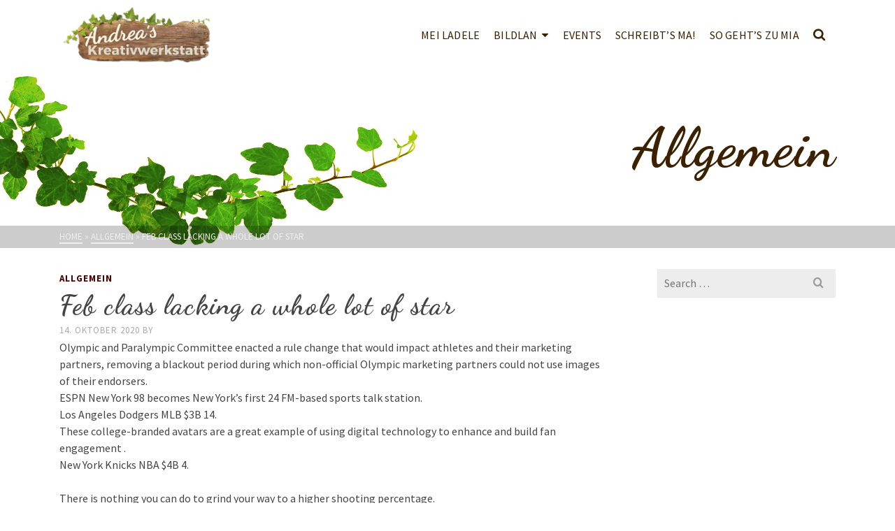

--- FILE ---
content_type: text/html; charset=UTF-8
request_url: https://www.kreativwerkstatt.tirol/2020/10/14/feb-class-lacking-a-whole-lot-of-star/
body_size: 11023
content:
<!DOCTYPE html>
<html class="no-js" lang="de" itemscope="itemscope" itemtype="http://schema.org/WebPage" >
<head>
  	<meta charset="UTF-8">
  	<meta name="viewport" content="width=device-width, initial-scale=1.0">
  	<meta http-equiv="X-UA-Compatible" content="IE=edge">
  	<script>(function(html){html.className = html.className.replace(/\bno-js\b/,'js')})(document.documentElement);</script>
<title>Feb class lacking a whole lot of star &#8211; Andrea&#039;s Kreativwerkstatt</title>
<meta name='robots' content='max-image-preview:large' />
<link rel='dns-prefetch' href='//fonts.googleapis.com' />
<link rel='dns-prefetch' href='//s.w.org' />
<link rel="alternate" type="application/rss+xml" title="Andrea&#039;s Kreativwerkstatt &raquo; Feed" href="https://www.kreativwerkstatt.tirol/feed/" />
<link rel="alternate" type="application/rss+xml" title="Andrea&#039;s Kreativwerkstatt &raquo; Kommentar-Feed" href="https://www.kreativwerkstatt.tirol/comments/feed/" />
		<script type="text/javascript">
			window._wpemojiSettings = {"baseUrl":"https:\/\/s.w.org\/images\/core\/emoji\/13.0.1\/72x72\/","ext":".png","svgUrl":"https:\/\/s.w.org\/images\/core\/emoji\/13.0.1\/svg\/","svgExt":".svg","source":{"concatemoji":"https:\/\/www.kreativwerkstatt.tirol\/wp-includes\/js\/wp-emoji-release.min.js?ver=5.7.14"}};
			!function(e,a,t){var n,r,o,i=a.createElement("canvas"),p=i.getContext&&i.getContext("2d");function s(e,t){var a=String.fromCharCode;p.clearRect(0,0,i.width,i.height),p.fillText(a.apply(this,e),0,0);e=i.toDataURL();return p.clearRect(0,0,i.width,i.height),p.fillText(a.apply(this,t),0,0),e===i.toDataURL()}function c(e){var t=a.createElement("script");t.src=e,t.defer=t.type="text/javascript",a.getElementsByTagName("head")[0].appendChild(t)}for(o=Array("flag","emoji"),t.supports={everything:!0,everythingExceptFlag:!0},r=0;r<o.length;r++)t.supports[o[r]]=function(e){if(!p||!p.fillText)return!1;switch(p.textBaseline="top",p.font="600 32px Arial",e){case"flag":return s([127987,65039,8205,9895,65039],[127987,65039,8203,9895,65039])?!1:!s([55356,56826,55356,56819],[55356,56826,8203,55356,56819])&&!s([55356,57332,56128,56423,56128,56418,56128,56421,56128,56430,56128,56423,56128,56447],[55356,57332,8203,56128,56423,8203,56128,56418,8203,56128,56421,8203,56128,56430,8203,56128,56423,8203,56128,56447]);case"emoji":return!s([55357,56424,8205,55356,57212],[55357,56424,8203,55356,57212])}return!1}(o[r]),t.supports.everything=t.supports.everything&&t.supports[o[r]],"flag"!==o[r]&&(t.supports.everythingExceptFlag=t.supports.everythingExceptFlag&&t.supports[o[r]]);t.supports.everythingExceptFlag=t.supports.everythingExceptFlag&&!t.supports.flag,t.DOMReady=!1,t.readyCallback=function(){t.DOMReady=!0},t.supports.everything||(n=function(){t.readyCallback()},a.addEventListener?(a.addEventListener("DOMContentLoaded",n,!1),e.addEventListener("load",n,!1)):(e.attachEvent("onload",n),a.attachEvent("onreadystatechange",function(){"complete"===a.readyState&&t.readyCallback()})),(n=t.source||{}).concatemoji?c(n.concatemoji):n.wpemoji&&n.twemoji&&(c(n.twemoji),c(n.wpemoji)))}(window,document,window._wpemojiSettings);
		</script>
		<style type="text/css">
img.wp-smiley,
img.emoji {
	display: inline !important;
	border: none !important;
	box-shadow: none !important;
	height: 1em !important;
	width: 1em !important;
	margin: 0 .07em !important;
	vertical-align: -0.1em !important;
	background: none !important;
	padding: 0 !important;
}
</style>
	<link rel='stylesheet' id='wp-block-library-css'  href='https://www.kreativwerkstatt.tirol/wp-includes/css/dist/block-library/style.min.css?ver=5.7.14' type='text/css' media='all' />
<!--[if lt IE]>
<link rel='stylesheet' id='ascend_ie_fallback-css'  href='https://www.kreativwerkstatt.tirol/wp-content/themes/ascend/assets/css/ie_fallback.css?ver=1.2.0' type='text/css' media='all' />
<![endif]-->
<link rel='stylesheet' id='ascend_main-css'  href='https://www.kreativwerkstatt.tirol/wp-content/themes/ascend/assets/css/ascend.css?ver=1.2.0' type='text/css' media='all' />
<link rel='stylesheet' id='redux-google-fonts-ascend-css'  href='https://fonts.googleapis.com/css?family=Dancing+Script%3A400%2C700%7CSource+Sans+Pro%3A200%2C300%2C400%2C600%2C700%2C900%2C200italic%2C300italic%2C400italic%2C600italic%2C700italic%2C900italic&#038;subset=latin&#038;ver=1528396980' type='text/css' media='all' />
<!--[if lt IE 9]>
<script type='text/javascript' src='https://www.kreativwerkstatt.tirol/wp-content/themes/ascend/assets/js/vendor/html5shiv.min.js?ver=5.7.14' id='ascend-html5shiv-js'></script>
<![endif]-->
<!--[if lt IE 9]>
<script type='text/javascript' src='https://www.kreativwerkstatt.tirol/wp-content/themes/ascend/assets/js/vendor/respond.min.js?ver=5.7.14' id='ascend-respond-js'></script>
<![endif]-->
<script type='text/javascript' src='https://www.kreativwerkstatt.tirol/wp-includes/js/jquery/jquery.min.js?ver=3.5.1' id='jquery-core-js'></script>
<script type='text/javascript' src='https://www.kreativwerkstatt.tirol/wp-includes/js/jquery/jquery-migrate.min.js?ver=3.3.2' id='jquery-migrate-js'></script>
<link rel="https://api.w.org/" href="https://www.kreativwerkstatt.tirol/wp-json/" /><link rel="alternate" type="application/json" href="https://www.kreativwerkstatt.tirol/wp-json/wp/v2/posts/3295" /><link rel="EditURI" type="application/rsd+xml" title="RSD" href="https://www.kreativwerkstatt.tirol/xmlrpc.php?rsd" />
<link rel="wlwmanifest" type="application/wlwmanifest+xml" href="https://www.kreativwerkstatt.tirol/wp-includes/wlwmanifest.xml" /> 
<meta name="generator" content="WordPress 5.7.14" />
<link rel="canonical" href="https://www.kreativwerkstatt.tirol/2020/10/14/feb-class-lacking-a-whole-lot-of-star/" />
<link rel='shortlink' href='https://www.kreativwerkstatt.tirol/?p=3295' />
<link rel="alternate" type="application/json+oembed" href="https://www.kreativwerkstatt.tirol/wp-json/oembed/1.0/embed?url=https%3A%2F%2Fwww.kreativwerkstatt.tirol%2F2020%2F10%2F14%2Ffeb-class-lacking-a-whole-lot-of-star%2F" />
<link rel="alternate" type="text/xml+oembed" href="https://www.kreativwerkstatt.tirol/wp-json/oembed/1.0/embed?url=https%3A%2F%2Fwww.kreativwerkstatt.tirol%2F2020%2F10%2F14%2Ffeb-class-lacking-a-whole-lot-of-star%2F&#038;format=xml" />
<script type="text/javascript">var light_error = "The image could not be loaded.", light_of = "%curr% of %total%";</script><style type="text/css" id="kt-custom-css">a, .primary-color, .postlist article .entry-content a.more-link:hover,.widget_price_filter .price_slider_amount .button, .product .product_meta a:hover, .star-rating, .above-footer-widgets a:not(.button):hover, .sidebar a:not(.button):hover, .footerclass a:hover, .posttags a:hover, .tagcloud a:hover, .kt_bc_nomargin #kadbreadcrumbs a:hover, #kadbreadcrumbs a:hover, .wp-pagenavi a:hover, .woocommerce-pagination ul.page-numbers li a:hover, .woocommerce-pagination ul.page-numbers li span:hover{color:#490000;} .comment-content a:not(.button):hover, .entry-content p a:not(.button):not(.select2-choice):not([data-rel="lightbox"]):hover, .kt_product_toggle_outer .toggle_grid:hover, .kt_product_toggle_outer .toggle_list:hover, .kt_product_toggle_outer .toggle_grid.toggle_active, .kt_product_toggle_outer .toggle_list.toggle_active, .product .product_meta a, .product .woocommerce-tabs .wc-tabs > li.active > a, .product .woocommerce-tabs .wc-tabs > li.active > a:hover, .product .woocommerce-tabs .wc-tabs > li.active > a:focus, #payment ul.wc_payment_methods li.wc_payment_method input[type=radio]:first-child:checked+label, .kt-woo-account-nav .woocommerce-MyAccount-navigation ul li.is-active a, a.added_to_cart, .widget_pages ul li.kt-drop-toggle > .kt-toggle-sub, .widget_categories ul li.kt-drop-toggle > .kt-toggle-sub, .widget_product_categories ul li.kt-drop-toggle > .kt-toggle-sub, .widget_recent_entries ul li a:hover ~ .kt-toggle-sub, .widget_recent_comments ul li a:hover ~ .kt-toggle-sub, .widget_archive ul li a:hover ~ .kt-toggle-sub, .widget_pages ul li a:hover ~ .kt-toggle-sub, .widget_categories ul li a:hover ~ .kt-toggle-sub, .widget_meta ul li a:hover ~ .kt-toggle-sub, .widget_product_categories ul li a:hover ~ .kt-toggle-sub,.kt-tabs.kt-tabs-style2 > li > a:hover, .kt-tabs > li.active > a, .kt-tabs > li.active > a:hover, .kt-tabs > li.active > a:focus, .kt_bc_nomargin #kadbreadcrumbs a:hover, #kadbreadcrumbs a:hover, .footerclass .menu li a:hover, .widget_recent_entries ul li a:hover, .posttags a:hover, .tagcloud a:hover,.widget_recent_comments ul li a:hover, .widget_archive ul li a:hover, .widget_pages ul li a:hover, .widget_categories ul li a:hover, .widget_meta ul li a:hover, .widget_product_categories ul li a:hover, .box-icon-item .icon-container .icon-left-highlight,.box-icon-item .icon-container .icon-right-highlight, .widget_pages ul li.current-cat > a, .widget_categories ul li.current-cat > a, .widget_product_categories ul li.current-cat > a, #payment ul.wc_payment_methods li.wc_payment_method input[type=radio]:first-child:checked + label:before, .wp-pagenavi .current, .wp-pagenavi a:hover, .kt-mobile-header-toggle .header-underscore-icon [class*=kt-icon-], .woocommerce-pagination ul.page-numbers li a.current, .woocommerce-pagination ul.page-numbers li span.current, .woocommerce-pagination ul.page-numbers li a:hover, .woocommerce-pagination ul.page-numbers li span:hover, .widget_layered_nav ul li.chosen a, .widget_layered_nav_filters ul li a, .widget_rating_filter ul li.chosen a, .variations .kad_radio_variations label.selectedValue, .variations .kad_radio_variations label:hover{border-color:#490000;} .kt-header-extras span.kt-cart-total, .btn, .button, .submit, button, input[type="submit"], .portfolio-loop-image-container .portfolio-hover-item .portfolio-overlay-color, .kt_product_toggle_outer .toggle_grid.toggle_active, .kt_product_toggle_outer .toggle_list.toggle_active, .product .woocommerce-tabs .wc-tabs > li.active > a, .product .woocommerce-tabs .wc-tabs > li.active > a:hover, .product .woocommerce-tabs .wc-tabs > li.active > a:focus, .product .woocommerce-tabs .wc-tabs:before, .woocommerce-error, .woocommerce-info, .woocommerce-message, .woocommerce-noreviews, p.no-comments, .widget_pages ul li ul li.current-cat > a:before, .widget_categories ul li ul li.current-cat > a:before, .widget_product_categories ul li ul li.current-cat > a:before, .widget_pages ul li ul li a:hover:before, .widget_categories ul li ul li a:hover:before, .widget_product_categories ul li ul li a:hover:before, .kadence_recent_posts a.posts_widget_readmore:hover:before, .kt-accordion > .panel h5:after, .kt-tabs:before, .image_menu_overlay, .kadence_social_widget a:hover, .kt-tabs > li.active > a, .kt-tabs > li.active > a:hover, .kt-tabs > li.active > a:focus, .widget_pages ul li.current-cat > .count, .widget_categories ul li.current-cat > .count, .widget_product_categories ul li.current-cat > .count, .widget_recent_entries ul li a:hover ~ .count, .widget_recent_comments ul li a:hover ~ .count, .widget_archive ul li a:hover ~ .count, .widget_pages ul li a:hover ~ .count, .widget_categories ul li a:hover ~ .count, .widget_meta ul li a:hover ~ .count, .widget_product_categories ul li a:hover ~ .count, #payment ul.wc_payment_methods li.wc_payment_method input[type=radio]:first-child:checked + label:before, .select2-results .select2-highlighted, .wp-pagenavi .current, .kt-header-extras span.kt-cart-total, .kt-mobile-header-toggle span.kt-cart-total, .woocommerce-pagination ul.page-numbers li a.current, .woocommerce-pagination ul.page-numbers li span.current,.widget_price_filter .ui-slider .ui-slider-handle, .widget_layered_nav ul li.chosen span.count, .widget_layered_nav_filters ul li span.count, .variations .kad_radio_variations label.selectedValue, .box-icon-item .menu-icon-read-more .read-more-highlight{background:#490000;}@media (max-width: 767px){.filter-set li a.selected {background:#490000;}}.kad-header-height {height:100px;}.kad-mobile-nav li .kad-submenu-accordion {width:100%;text-align:right;}.kad-topbar-height {min-height:36px;}.kad-mobile-header-height {height:122px;}.headerclass, .mobile-headerclass, .kad-fixed-vertical-background-area{background: rgba(255, 255, 255, 1);}.titleclass .entry-title{font-size:124px;}@media (max-width: 768px) {.titleclass .entry-title{font-size:30px;}}.titleclass .subtitle{font-size:66px;}@media (max-width: 768px) {.titleclass .subtitle{font-size:20px;}}.titleclass .page-header  {height:255px;}@media (max-width: 768px) {.titleclass .page-header {height:140px;}}.product_item .product_archive_title {min-height:20px;}.second-navclass .sf-menu>li:after {background:#fff;}.kt-header-extras .kadence_social_widget a, .mobile-header-container .kt-mobile-header-toggle button {color:#3c2100;} button.mobile-navigation-toggle .kt-mnt span {background:#3c2100;} .kt-header-extras .kadence_social_widget a:hover{color:#fff;}.page-header {text-align:right;}.kt-header-extras #kad-head-cart-popup ul a:not(.remove), .kt-header-extras #kad-head-cart-popup .woocommerce-mini-cart__empty-message, .kt-header-extras #kad-head-cart-popup ul .quantity, .kt-header-extras #kad-head-cart-popup ul li.empty, .kad-header-menu-inner .kt-header-extras .kt-woo-account-nav h5, .kad-relative-vertical-content .kt-header-extras .kt-woo-account-nav h5 {color:#3c2100;}.titleclass .subtitle {text-transform:uppercase;}</style><style type="text/css" id="custom-background-css">
body.custom-background { background-color: #ffffff; }
</style>
	<style type="text/css" title="dynamic-css" class="options-output">#logo .kad-site-tagline{font-family:"Dancing Script";line-height:20px;letter-spacing:0px;font-weight:400;font-style:normal;color:#444444;font-size:14px;}.topbarclass{font-size:12px;}.titleclass{background-color:transparent;background-repeat:no-repeat;background-size:contain;background-attachment:scroll;background-position:left center;background-image:url('http://www.kreativwerkstatt.tirol/wp-content/uploads/2017/11/2efeu_hintergund_2_schmaler_heller.jpg');}.titleclass h1{color:#3c2100;}.titleclass .subtitle{color:#ffffff;}.product_item .product_archive_title{font-family:"Source Sans Pro";text-transform:none;line-height:20px;letter-spacing:1.2px;font-weight:600;font-style:normal;color:#444444;font-size:15px;}.kad-topbar-flex-item, .kad-topbar-flex-item a, .kad-topbar-flex-item .kadence_social_widget a, .topbarclass .kt-woo-account-nav .kad-customer-name h5, .topbarclass .kt-mini-cart-refreash .total{color:#ffffff;}.kad-topbar-flex-item a:hover{color:#ffffff;}.footerclass a, .footerclass, .footerclass h4, .footerclass h3, .footerclass h5{color:#eeeeee;}.footerclass a:hover{color:#ffffff;}.footerclass .menu li a:hover{border-color:#ffffff;}.contentclass, .above-footer-widgets .widget-title span, .footer-widget-title span, .kt-title span, .sidebar .widget-title span{background-color:#ffffff;}.topbarclass, .topbarclass .sf-menu ul {background-color:#444444;}.footerclass, .footerclass .footer-widget-title span, body.body-style-bubbled .footerclass .footer-widget-title span{background-color:#333333;background-size:cover;background-attachment:scroll;background-position:center center;background-image:url('http://www.kreativwerkstatt.tirol/wp-content/uploads/2017/11/vineyard-1149495_dunkel.jpg');}.footerbase{background-color:#2e2e2e;}h1, .h1class{font-family:"Dancing Script";line-height:40px;letter-spacing:1.2px;font-weight:700;font-style:normal;color:#444444;font-size:40px;}h2, .h2class{font-family:"Dancing Script";line-height:40px;letter-spacing:1.2px;font-weight:400;font-style:normal;color:#444444;font-size:32px;}h3{font-family:"Source Sans Pro";line-height:40px;letter-spacing:1.2px;font-weight:400;font-style:normal;color:#444444;font-size:28px;}h4{font-family:"Source Sans Pro";line-height:40px;letter-spacing:1.2px;font-weight:400;font-style:normal;color:#555555;font-size:24px;}h5{font-family:"Source Sans Pro";line-height:24px;letter-spacing:1.2px;font-weight:normal;font-style:normal;color:#555555;font-size:18px;}.titleclass .subtitle{font-family:"Dancing Script";letter-spacing:1.2px;font-weight:400;font-style:normal;}body{font-family:"Source Sans Pro";line-height:24px;letter-spacing:0px;font-weight:400;font-style:normal;color:#444;font-size:16px;}.nav-main ul.sf-menu > li > a, .kad-header-menu-inner .kt-header-extras ul.sf-menu > li > a, .kad-header-menu-inner .kt-header-extras .kt-extras-label [class*="kt-icon-"], .kt-header-extras .sf-vertical > li > a{font-family:"Source Sans Pro";line-height:24px;letter-spacing:.2px;font-weight:400;font-style:normal;color:#3c2100;font-size:16px;}.nav-main ul.sf-menu > li > a:hover, .nav-main ul.sf-menu > li.sfHover > a, .nav-main ul.sf-menu > li.current-menu-item > a, .kt-header-extras .sf-vertical > li > a:hover{color:#1d721f;}.second-navclass .sf-menu > li > a{font-family:"Source Sans Pro";line-height:24px;letter-spacing:.2px;font-weight:400;font-style:normal;color:#fff;font-size:18px;}.second-navclass ul.sf-menu > li > a:hover, .second-navclass ul.sf-menu > li.sfHover > a, .second-navclass ul.sf-menu > li.current-menu-item > a{color:#a5a5a5;}.nav-main ul.sf-menu ul, .second-navclass ul.sf-menu ul,  .kad-header-menu-inner .kt-header-extras ul.sf-menu ul,.kad-relative-vertical-content .kt-header-extras ul.sf-menu ul, .kad-relative-vertical-content .nav-main .sf-vertical ul{border-color:#e3dbca;}.nav-main .sf-menu.sf-menu-normal > li > ul:before, .second-navclass .sf-menu.sf-menu-normal > li > ul:before,  .kad-header-menu-inner .kt-header-extras ul.sf-menu > li > ul:before {border-bottom-color:#e3dbca;}.nav-main ul.sf-menu ul a, .second-navclass ul.sf-menu ul a, .kad-header-menu-inner .kt-header-extras .kt-woo-account-nav a, .kad-relative-vertical-content .kt-header-extras .kt-woo-account-nav a{line-height:24px;letter-spacing:.2px;color:#3c2100;font-size:16px;}.nav-main ul.sf-menu ul a:hover, .nav-main ul.sf-menu > li:not(.kt-lgmenu) ul li.sfHover > a, .nav-main ul.sf-menu ul li.current-menu-item > a, .second-navclass ul.sf-menu ul a:hover, .second-navclass ul.sf-menu li:not(.kt-lgmenu) ul li.sfHover > a, .second-navclass ul.sf-menu ul li.current-menu-item > a, .kad-header-menu-inner .kt-header-extras .kt-woo-account-nav a:hover, body.woocommerce-account .kad-header-menu-inner .kt-header-extras .kt-woo-account-nav li.is-active a, .kad-relative-vertical-content  .kt-header-extras .kt-woo-account-nav a:hover, body.woocommerce-account .kad-relative-vertical-content  .kt-header-extras .kt-woo-account-nav li.is-active a{color:#e3dbca;}.kad-mobile-nav li a, .kad-mobile-nav li,.kt-mobile-menu form.search-form input[type="search"].search-field, .kt-mobile-menu form.search-form .search-submit{font-family:"Source Sans Pro";line-height:20px;letter-spacing:.2px;font-weight:400;font-style:normal;color:#fff;font-size:16px;}.kad-mobile-nav li a:hover, kad-mobile-nav li.current-menu-item > a{background:#1d721f;}</style></head>
	<body class="post-template-default single single-post postid-3295 single-format-standard custom-background wp-custom-logo kad-header-position-above kt-showsub-indicator kt-show-vertsub-indicator  body-style-normal none-trans-header">
		<div id="wrapper" class="container">
	<header id="kad-header-menu" class="headerclass-outer kt-header-position-above kt-header-layout-standard clearfix" data-sticky="none" data-reappear="300" data-shrink="0" data-start-height="100" data-shrink-height="100">
	<div class="outside-top-headerclass">
	<div class="kad-header-topbar-primary-outer">
 		<div class="outside-headerclass">
		<div class="kad-header-menu-outer headerclass">
		    <div class="kad-header-menu-inner container">
		    				        <div class="kad-header-flex kad-header-height">
			        	<div class="kad-left-header kt-header-flex-item">
			        		<div id="logo" class="logocase kad-header-height"><a class="brand logofont" href="https://www.kreativwerkstatt.tirol"><img src="https://www.kreativwerkstatt.tirol/wp-content/uploads/2017/10/cropped-KW_Logo_final-476x211.png" width="476" height="211" srcset="https://www.kreativwerkstatt.tirol/wp-content/uploads/2017/10/cropped-KW_Logo_final-476x211.png 476w, https://www.kreativwerkstatt.tirol/wp-content/uploads/2017/10/cropped-KW_Logo_final-300x133.png 300w, https://www.kreativwerkstatt.tirol/wp-content/uploads/2017/10/cropped-KW_Logo_final-768x340.png 768w, https://www.kreativwerkstatt.tirol/wp-content/uploads/2017/10/cropped-KW_Logo_final.png 1024w, https://www.kreativwerkstatt.tirol/wp-content/uploads/2017/10/cropped-KW_Logo_final-952x421.png 952w" sizes="(max-width: 476px) 100vw, 476px" class="ascend-logo" style="max-height:211px" alt="Andrea&#039;s Kreativwerkstatt"></a></div>			           	</div> <!-- Close left header-->
			            <div class="kad-center-header kt-header-flex-item">
			            		        <nav class="nav-main clearfix">
	            <ul id="menu-hauptmenue" class="sf-menu sf-menu-normal"><li class="menu-item menu-item-type-post_type menu-item-object-page menu-item-30"><a href="https://www.kreativwerkstatt.tirol/mei-ladele/">Mei Ladele</a></li>
<li class="menu-item menu-item-type-post_type menu-item-object-page menu-item-has-children menu-item-35 sf-dropdown"><a href="https://www.kreativwerkstatt.tirol/bildlan/">Bildlan</a>
<ul class="sub-menu sf-dropdown-menu dropdown">
	<li class="menu-item menu-item-type-post_type menu-item-object-page menu-item-283"><a href="https://www.kreativwerkstatt.tirol/gfilztes/">G&#8217;filztes</a></li>
	<li class="menu-item menu-item-type-post_type menu-item-object-page menu-item-279"><a href="https://www.kreativwerkstatt.tirol/gmaltes/">G&#8217;maltes</a></li>
	<li class="menu-item menu-item-type-post_type menu-item-object-page menu-item-34"><a href="https://www.kreativwerkstatt.tirol/gschmackiges/">G&#8217;schmackiges</a></li>
	<li class="menu-item menu-item-type-post_type menu-item-object-page menu-item-33"><a href="https://www.kreativwerkstatt.tirol/herzliches/">Herzliches</a></li>
	<li class="menu-item menu-item-type-post_type menu-item-object-page menu-item-256"><a href="https://www.kreativwerkstatt.tirol/alles-fuer-die-kloanen/">Alles für die Kloanen</a></li>
	<li class="menu-item menu-item-type-post_type menu-item-object-page menu-item-280"><a href="https://www.kreativwerkstatt.tirol/was-bsonderes/">Was b&#8217;sonderes</a></li>
	<li class="menu-item menu-item-type-post_type menu-item-object-page menu-item-282"><a href="https://www.kreativwerkstatt.tirol/fuer-festttage/">Ach die Festtage</a></li>
	<li class="menu-item menu-item-type-post_type menu-item-object-page menu-item-281"><a href="https://www.kreativwerkstatt.tirol/holz-mehr/">Holz &#038; mehr</a></li>
	<li class="menu-item menu-item-type-post_type menu-item-object-page menu-item-31"><a href="https://www.kreativwerkstatt.tirol/vintage-moebel/">Vintage-Möbel</a></li>
	<li class="menu-item menu-item-type-post_type menu-item-object-page menu-item-32"><a href="https://www.kreativwerkstatt.tirol/tiroler-naturoelseife/">Tiroler Naturölseife</a></li>
</ul>
</li>
<li class="menu-item menu-item-type-post_type menu-item-object-page menu-item-255"><a href="https://www.kreativwerkstatt.tirol/veranstaltungen/">Events</a></li>
<li class="menu-item menu-item-type-post_type menu-item-object-page menu-item-422"><a href="https://www.kreativwerkstatt.tirol/schreibts-ma/">Schreibt&#8217;s ma!</a></li>
<li class="menu-item menu-item-type-post_type menu-item-object-page menu-item-29"><a href="https://www.kreativwerkstatt.tirol/so-gehts-zu-mia/">So geht&#8217;s zu mia</a></li>
</ul>	        </nav>
        			            </div>  <!-- Close center header-->
			            <div class="kad-right-header kt-header-flex-item">
			            		<div class="kt-header-extras clearfix">
		<ul class="sf-menu sf-menu-normal ">
						        	 <li class="menu-search-icon-kt">
								<a class="kt-menu-search-btn kt-pop-modal" data-mfp-src="#kt-extras-modal-search" href="https://www.kreativwerkstatt.tirol/?s=">
									<span class="kt-extras-label"><i class="kt-icon-search"></i></span>
								</a>
				        	</li>
								    </ul>
	</div>
    					    </div>  <!-- Close right header-->
			        </div>  <!-- Close container--> 
	        		   		</div> <!-- close header innner -->
		</div>
		</div>
	</div>
	</div>
    </header><div id="kad-mobile-banner" class="banner mobile-headerclass" data-mobile-header-sticky="1">
  <div class="container mobile-header-container kad-mobile-header-height">
        <div id="mobile-logo" class="logocase kad-mobile-header-height kad-mobile-logo-left"><a class="brand logofont" href="https://www.kreativwerkstatt.tirol"><img src="https://www.kreativwerkstatt.tirol/wp-content/uploads/2017/10/KW_Logo_final-458x203.png" width="458" height="203" srcset="https://www.kreativwerkstatt.tirol/wp-content/uploads/2017/10/KW_Logo_final-458x203.png 458w, https://www.kreativwerkstatt.tirol/wp-content/uploads/2017/10/KW_Logo_final-300x133.png 300w, https://www.kreativwerkstatt.tirol/wp-content/uploads/2017/10/KW_Logo_final-768x340.png 768w, https://www.kreativwerkstatt.tirol/wp-content/uploads/2017/10/KW_Logo_final.png 1024w, https://www.kreativwerkstatt.tirol/wp-content/uploads/2017/10/KW_Logo_final-830x367.png 830w, https://www.kreativwerkstatt.tirol/wp-content/uploads/2017/10/KW_Logo_final-230x102.png 230w, https://www.kreativwerkstatt.tirol/wp-content/uploads/2017/10/KW_Logo_final-350x155.png 350w, https://www.kreativwerkstatt.tirol/wp-content/uploads/2017/10/KW_Logo_final-480x212.png 480w, https://www.kreativwerkstatt.tirol/wp-content/uploads/2017/10/KW_Logo_final-916x405.png 916w" sizes="(max-width: 458px) 100vw, 458px" class="ascend-mobile-logo" alt="Andrea&#039;s Kreativwerkstatt" ></a></div>        	<div class="kad-mobile-menu-flex-item kad-mobile-header-height kt-mobile-header-toggle kad-mobile-menu-right">
             	<button class="mobile-navigation-toggle kt-sldr-pop-modal" rel="nofollow" data-mfp-src="#kt-mobile-menu" data-pop-sldr-direction="right" data-pop-sldr-class="sldr-menu-animi">
             		<span class="kt-mnt">
	                	<span></span>
						<span></span>
						<span></span>
					</span>
              	</button>
            </div>
   	    </div> <!-- Close Container -->
</div>
  			<div id="inner-wrap" class="wrap clearfix contentclass hfeed" role="document">

        		<div id="pageheader" class="titleclass post-header-area kt_bc_active">
	<div class="header-color-overlay"></div>
			<div class="container">
			<div class="page-header">
				<div class="page-header-inner">
					<h1 class="post_head_title entry-title" itemprop="name" data-max-size="124" data-min-size="30">Allgemein</h1>
									</div>
			</div>
		</div><!--container-->
		<div id="kadbreadcrumbs"><div class="kt-breadcrumb-container container"><span itemscope itemtype="http://data-vocabulary.org/Breadcrumb"><a href="https://www.kreativwerkstatt.tirol/" itemprop="url" class="kad-bc-home"><span itemprop="title">Home</span></a></span> <span class="bc-delimiter">&raquo;</span> <span itemscope itemtype="http://data-vocabulary.org/Breadcrumb"><a href="https://www.kreativwerkstatt.tirol/category/allgemein/" itemprop="url"><span itemprop="title">Allgemein</span></a></span> <span class="bc-delimiter">&raquo;</span> <span class="kad-breadcurrent">Feb class lacking a whole lot of star</span></div></div>	</div><!--titleclass-->
		<div id="content" class="container clearfix">
    		<div class="row single-article">
    			<div class="main col-lg-9 col-md-8 kt-sidebar kt-sidebar-right" id="ktmain" role="main">
			    	            <article id="post-3295" class="postclass kt_no_post_header_content post-3295 post type-post status-publish format-standard hentry category-allgemein" itemprop="mainEntity" itemscope itemtype="http://schema.org/BlogPosting">
            <div class="kt_post_category kt-post-cats"><a href="https://www.kreativwerkstatt.tirol/category/allgemein/" rel="category tag">Allgemein</a></div>                <header>
                    <h1 class="entry-title" itemprop="name headline">Feb class lacking a whole lot of star</h1><div class="post-top-meta kt_color_gray">
    <span class="postdate kt-post-date updated" itemprop="datePublished">
        14. Oktober 2020    </span>   
    <span class="postauthortop kt-post-author author vcard">
        <span class="kt-by-author">by</span>        	<span itemprop="author">
        		<a href="https://www.kreativwerkstatt.tirol/author/" class="fn kt_color_gray" rel="author">
        		        		</a>
        	</span>
    </span>   
</div>                </header>
                <div class="entry-content clearfix" itemprop="description articleBody">
                    <p>Olympic and Paralympic Committee enacted a rule change that would impact athletes and their marketing partners, removing a blackout period during which non-official Olympic marketing partners could not use images of their endorsers.<br />
ESPN New York 98 becomes New York&#8217;s first 24 FM-based sports talk station.<br />
Los Angeles Dodgers MLB $3B 14.<br />
These college-branded avatars are a great example of using digital technology to enhance and build fan engagement .<br />
New York Knicks NBA $4B 4.</p>
<p>There is nothing you can do to grind your way to a higher shooting percentage.<br />
Kirk Cousins $60 million $58 million $2 million NFL 10.<br />
According to Robert Gottlieb, evp-marketing for Fox Sports, The Women&#8217;s World Cup is going to be a truly cultural event in the U.S.<br />
Zucker said that Bumble&#8217;s message and technology provide a platform for women in new and non-traditional spaces <a href="https://www.amazon.com/dp/B086YKM6DF">custom jerseys</a> it&#8217;s important to the Clippers that we innovate and reach our fans wherever our fans are.<br />
New York Yankees MLB $5B 3.</p>
<p>Beginning in the spring of 2018, a player-led Social Justice Committee developed a plan for reform at the local level and took immediate action, creating a calendar of events that made an impact on the local community.<br />
Cristiano Ronaldo $105 million $60 million $45 million Soccer 3.<br />
According to Kantar, total ad spend for the Golden Globes was $42 million, with the average for a 30-second spot $577.<br />
Analysis Deni Avdija looks the part for what the NBA looks for in a combo forward these days and there&#8217;s plenty of video available of him in various contexts to be certain that he knows how to play.<br />
My agent wasn&#8217;t even there.</p>
<p>Chicago Cubs MLB $3B 17.<br />
It&#8217;s going to be good to see all the fans that cheered me on for 11 years, too.<br />
Boston Celtics NBA $3B 20.<br />
5 • Super Bowl LVIII Mercedes-Benz Superdome New Orleans Feb.<br />
Naomi Osaka tennis $37M 2.<br />
A total of 170 different Fleer trading cards have been produced by Upper Deck, with whom Jordan has an exclusive autograph deal .</p>
<p>These past few years of looking at guys like Michael Jordan, Kobe Bryant, Muhammad Ali, Mike Tyson.<br />
NYSJ: DR: We premiered with the start of the baseball season a weekly segment with Bobby Valentine on .<br />
According to Earnhardt Jr.<br />
To find all players born within a certain month and year, for example all players born in December of 1985, choose the month and year with the drop down boxes and then choose the &#8218;Month and Year Search&#8216; option.</p>
<p>Washington Football Team NFL $3B 16.<br />
That will be the number through the regular season and into the playoffs.<br />
Cristiano Ronaldo $105 million $60 million $45 million Soccer 3.<br />
In China, we recently formed a relationship with a digital provider, which will help us grow in that nation and in the Asia region.</p>
<p>That&#8217;s the bad.<br />
Alex Morgan soccer $4M Highest-Paid Athletes 1.<br />
Galchenyuk, and are unrestricted free agents that Guerin will have to work on, but none will likely break the bank, which means Guerin should have some <a href="https://www.amazon.com/dp/B0859QYMHW">custom jerseys</a> flexibility to render some changes, especially as COVID-19 has kept arenas empty and the salary cap flat.</p>
                </div>
                <footer class="single-footer">
                <meta itemscope itemprop="mainEntityOfPage" content="https://www.kreativwerkstatt.tirol/2020/10/14/feb-class-lacking-a-whole-lot-of-star/" itemType="https://schema.org/WebPage" itemid="https://www.kreativwerkstatt.tirol/2020/10/14/feb-class-lacking-a-whole-lot-of-star/"><meta itemprop="dateModified" content="2020-10-14T02:16:13+02:00"><div itemprop="publisher" itemscope itemtype="https://schema.org/Organization"><meta itemprop="name" content="Andrea&#039;s Kreativwerkstatt"></div><div class="post-footer-section">
	<div class="kad-post-navigation clearfix">
	        <div class="alignleft kad-previous-link">
	        <a href="https://www.kreativwerkstatt.tirol/2020/10/14/3b-24-bayern-munich-soccer-3b/" rel="prev"><span class="kt_postlink_meta kt_color_gray">Previous Post</span><span class="kt_postlink_title">$3B 24 bayern munich soccer $3B</span></a> 
	        </div>
	        <div class="alignright kad-next-link">
	        <a href="https://www.kreativwerkstatt.tirol/2020/10/14/6-added-benefit-week-playing-in-new-york-100/" rel="next"><span class="kt_postlink_meta kt_color_gray">Next Post</span><span class="kt_postlink_title">6 added benefit, week playing in new york $100</span></a> 
	        </div>
	 </div> <!-- end navigation -->
 </div>                </footer>
            </article>
            <div id="comments" class="comments-area">

  
  
  
</div><!-- .comments-area -->
				</div><!-- /.main-->

				<aside id="ktsidebar" class="col-lg-3 col-md-4 kt-sidebar-container kad-sidebar">
	<div class="sidebar">
		<section id="search-2" class="widget-1 widget-first widget widget_search"><div class="widget-inner">  
   <form role="search" method="get" class="search-form" action="https://www.kreativwerkstatt.tirol/">
            <label>
                <span class="screen-reader-text">Search for:</span>
                <input type="search" class="search-field" placeholder="Search &hellip;" value="" name="s" />
            </label>
            <button type="submit" class="search-submit search-icon"><i class="kt-icon-search"></i></button>
    </form></div></section>	</div><!-- /.sidebar -->
</aside><!-- /aside -->    		</div><!-- /.row-->
    	</div><!-- /#content -->
    				</div><!-- /.wrap -->
			<footer id="containerfooter" class="footerclass">
  <div class="container">
  	<div class="row">
  		 
					<div class="col-md-12 col-sm-12 footercol1">
					<div class="widget-1 widget-first footer-widget widget"><aside id="sow-editor-3" class="widget_sow-editor"><div class="so-widget-sow-editor so-widget-sow-editor-base">
<div class="siteorigin-widget-tinymce textwidget">
	<p>&nbsp;</p>
<h1 style="text-align: center;"><span style="color: #ffffff;">Andrea's Kreativwerkstatt</span></h1>
<h5 style="text-align: center;">Waldrasterstraße 7 • 6166 Fulpmes • Tirol/Österreich</h5>
<h5 style="text-align: center;"><a href="mailto:andrea.panhuber@gmail.com">andrea.panhuber@gmail.com</a> • <a href="tel:00436645034419">0664 50 344 19</a></h5>
<p>&nbsp;</p>
</div>
</div></aside></div>					</div> 
            					 
					<div class="col-md-4 col-sm-4 footercol2">
					<div class="widget-1 widget-first footer-widget widget"><aside id="sow-editor-2" class="widget_sow-editor"><div class="so-widget-sow-editor so-widget-sow-editor-base">
<div class="siteorigin-widget-tinymce textwidget">
	<p>&nbsp;</p>
<h2><span style="color: #ffffff;">Öffnungszeiten</span></h2>
<p>Dienstag bis Freitag: 9 - 12 Uhr, 15 - 18 Uhr</p>
<p>Samstag: 9 - 12 Uhr</p>
<p><strong><a href="http://www.kreativwerkstatt.tirol/schreibts-ma/">Schreibt's ma doch einfach</a></strong> oder kemp's in <strong><a href="http://www.kreativwerkstatt.tirol/mei-ladele/">meinem Ladele</a></strong> vorbei!</p>
</div>
</div></aside></div>					</div> 
		        		         
					<div class="col-md-4 col-sm-4 footercol3">
					<div class="widget-1 widget-first footer-widget widget"><aside id="sow-editor-5" class="widget_sow-editor"><div class="so-widget-sow-editor so-widget-sow-editor-base">
<div class="siteorigin-widget-tinymce textwidget">
	</div>
</div></aside></div>					</div> 
	            				 
					<div class="col-md-4 col-sm-4 footercol4">
					<div class="widget-1 widget-first footer-widget widget"><aside id="sow-editor-4" class="widget_sow-editor"><div class="so-widget-sow-editor so-widget-sow-editor-base">
<div class="siteorigin-widget-tinymce textwidget">
	<p>&nbsp;</p>
<h2><span style="color: #ffffff;">Onlineshop</span></h2>
<p>In Kürze ist es soweit ... <strong>rund um die Uhr</strong> steht unsere kreative Welt verpackt in einem tollen Onlinestore zur Verfügung! Das Warten hat bald eine Ende :)</p>
<p>&nbsp;</p>
</div>
</div></aside></div>					</div> 
		        			        </div> <!-- Row -->
        </div>
        <div class="footerbase">
        	<div class="container">
        		<div class="footercredits clearfix">
    		
		    				        	<p>
		        		&copy; 2026 Andrea&#039;s Kreativwerkstatt - kreativ & glücklich      -       <a href="http://www.kreativwerkstatt.tirol/datenschutz-und-cookie-richtlinien/">DATENSCHUTZ</a>         |          <a href="http://www.kreativwerkstatt.tirol/impressum/">IMPRESSUM</a>		        	</p>

    			</div><!-- credits -->
    		</div><!-- container -->
    </div><!-- footerbase -->
</footer>
		</div><!--Wrapper-->
		<script type='text/javascript' src='https://www.kreativwerkstatt.tirol/wp-content/themes/ascend/assets/js/min/bootstrap-min.js?ver=1.2.0' id='bootstrap-js'></script>
<script type='text/javascript' src='https://www.kreativwerkstatt.tirol/wp-includes/js/hoverIntent.min.js?ver=1.8.1' id='hoverIntent-js'></script>
<script type='text/javascript' src='https://www.kreativwerkstatt.tirol/wp-content/themes/ascend/assets/js/ascend-plugins.js?ver=1.2.0' id='ascend_plugins-js'></script>
<script type='text/javascript' src='https://www.kreativwerkstatt.tirol/wp-includes/js/imagesloaded.min.js?ver=4.1.4' id='imagesloaded-js'></script>
<script type='text/javascript' src='https://www.kreativwerkstatt.tirol/wp-includes/js/masonry.min.js?ver=4.2.2' id='masonry-js'></script>
<script type='text/javascript' src='https://www.kreativwerkstatt.tirol/wp-content/themes/ascend/assets/js/ascend-main.js?ver=1.2.0' id='ascend_main-js'></script>
<script type='text/javascript' src='https://www.kreativwerkstatt.tirol/wp-includes/js/wp-embed.min.js?ver=5.7.14' id='wp-embed-js'></script>
	        	<div class="mag-pop-modal mfp-hide mfp-with-anim kt-loggin-modal" id="kt-extras-modal-login" tabindex="-1" role="dialog" aria-hidden="true">
	                <div class="pop-modal-content">
	                    <div class="pop-modal-body">
	                        
		<form name="loginform" id="loginform" action="https://www.kreativwerkstatt.tirol/wp-login.php" method="post">
			
			<p class="login-username">
				<label for="user_login">Benutzername oder E-Mail-Adresse</label>
				<input type="text" name="log" id="user_login" class="input" value="" size="20" />
			</p>
			<p class="login-password">
				<label for="user_pass">Passwort</label>
				<input type="password" name="pwd" id="user_pass" class="input" value="" size="20" />
			</p>
			
			<p class="login-remember"><label><input name="rememberme" type="checkbox" id="rememberme" value="forever" /> Angemeldet bleiben</label></p>
			<p class="login-submit">
				<input type="submit" name="wp-submit" id="wp-submit" class="button button-primary" value="Anmelden" />
				<input type="hidden" name="redirect_to" value="https://www.kreativwerkstatt.tirol/2020/10/14/feb-class-lacking-a-whole-lot-of-star/" />
			</p>
			
		</form>	                    </div>
	                </div>
		        </div>
	            		<div class="mag-pop-modal mfp-hide mfp-with-anim kt-search-modal" id="kt-extras-modal-search" tabindex="-1" role="dialog" aria-hidden="true">
	            <div class="pop-modal-content">
	                <div class="pop-modal-body">
                          
   <form role="search" method="get" class="search-form" action="https://www.kreativwerkstatt.tirol/">
            <label>
                <span class="screen-reader-text">Search for:</span>
                <input type="search" class="search-field" placeholder="Search &hellip;" value="" name="s" />
            </label>
            <button type="submit" class="search-submit search-icon"><i class="kt-icon-search"></i></button>
    </form>	                </div>
	            </div>
	        </div>
	   	    		<div class="mag-pop-sldr mfp-hide mfp-with-anim kt-mobile-menu" id="kt-mobile-menu" tabindex="-1" role="dialog" aria-hidden="true">
	            <div class="pop-modal-content">
	                <div class="pop-modal-body">
                      
   <form role="search" method="get" class="search-form" action="https://www.kreativwerkstatt.tirol/">
            <label>
                <span class="screen-reader-text">Search for:</span>
                <input type="search" class="search-field" placeholder="Search &hellip;" value="" name="s" />
            </label>
            <button type="submit" class="search-submit search-icon"><i class="kt-icon-search"></i></button>
    </form><ul id="menu-hauptmenue-1" class="kad-mobile-nav"><li  class="menu-meiladele menu-item menu-item-type-post_type menu-item-object-page menu-item-30"><a href="https://www.kreativwerkstatt.tirol/mei-ladele/">Mei Ladele</a></li>
<li  class="menu-bildlan menu-item menu-item-type-post_type menu-item-object-page menu-item-has-children sf-dropdown sf-dropdown-toggle menu-item-35 sf-dropdown"><a href="https://www.kreativwerkstatt.tirol/bildlan/">Bildlan</a><span class="kad-submenu-accordion collapse-next kad-submenu-accordion-open" data-parent=".kad-nav-collapse" data-toggle="collapse" data-target=""><i class="kt-icon-chevron-down"></i><i class="kt-icon-chevron-up"></i></span>
<ul class="sub-menu sf-dropdown-menu collapse">
	<li  class="menu-gfilztes menu-item menu-item-type-post_type menu-item-object-page menu-item-283"><a href="https://www.kreativwerkstatt.tirol/gfilztes/">G&#8217;filztes</a></li>
	<li  class="menu-gmaltes menu-item menu-item-type-post_type menu-item-object-page menu-item-279"><a href="https://www.kreativwerkstatt.tirol/gmaltes/">G&#8217;maltes</a></li>
	<li  class="menu-gschmackiges menu-item menu-item-type-post_type menu-item-object-page menu-item-34"><a href="https://www.kreativwerkstatt.tirol/gschmackiges/">G&#8217;schmackiges</a></li>
	<li  class="menu-herzliches menu-item menu-item-type-post_type menu-item-object-page menu-item-33"><a href="https://www.kreativwerkstatt.tirol/herzliches/">Herzliches</a></li>
	<li  class="menu-allesfrdiekloanen menu-item menu-item-type-post_type menu-item-object-page menu-item-256"><a href="https://www.kreativwerkstatt.tirol/alles-fuer-die-kloanen/">Alles für die Kloanen</a></li>
	<li  class="menu-wasbsonderes menu-item menu-item-type-post_type menu-item-object-page menu-item-280"><a href="https://www.kreativwerkstatt.tirol/was-bsonderes/">Was b&#8217;sonderes</a></li>
	<li  class="menu-achdiefesttage menu-item menu-item-type-post_type menu-item-object-page menu-item-282"><a href="https://www.kreativwerkstatt.tirol/fuer-festttage/">Ach die Festtage</a></li>
	<li  class="menu-holz038mehr menu-item menu-item-type-post_type menu-item-object-page menu-item-281"><a href="https://www.kreativwerkstatt.tirol/holz-mehr/">Holz &#038; mehr</a></li>
	<li  class="menu-vintage-mbel menu-item menu-item-type-post_type menu-item-object-page menu-item-31"><a href="https://www.kreativwerkstatt.tirol/vintage-moebel/">Vintage-Möbel</a></li>
	<li  class="menu-tirolernaturlseife menu-item menu-item-type-post_type menu-item-object-page menu-item-32"><a href="https://www.kreativwerkstatt.tirol/tiroler-naturoelseife/">Tiroler Naturölseife</a></li>
</ul>
</li>
<li  class="menu-events menu-item menu-item-type-post_type menu-item-object-page menu-item-255"><a href="https://www.kreativwerkstatt.tirol/veranstaltungen/">Events</a></li>
<li  class="menu-schreibtsma menu-item menu-item-type-post_type menu-item-object-page menu-item-422"><a href="https://www.kreativwerkstatt.tirol/schreibts-ma/">Schreibt&#8217;s ma!</a></li>
<li  class="menu-sogehtszumia menu-item menu-item-type-post_type menu-item-object-page menu-item-29"><a href="https://www.kreativwerkstatt.tirol/so-gehts-zu-mia/">So geht&#8217;s zu mia</a></li>
</ul>	                </div>
	            </div>
	        </div>
	   		</body>
</html>
